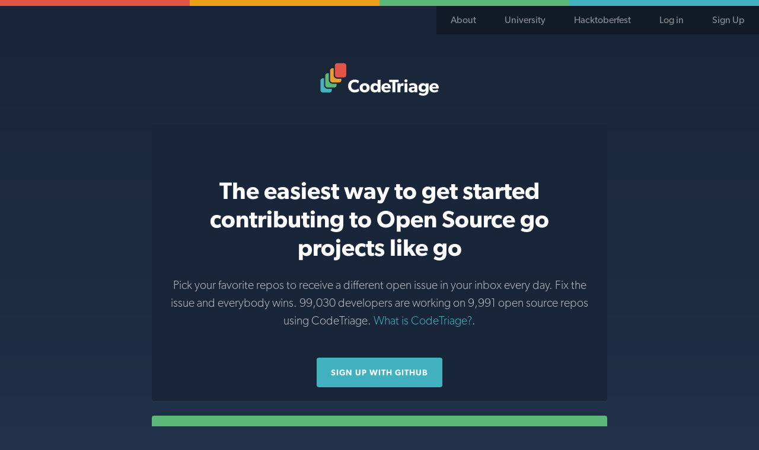

--- FILE ---
content_type: text/html; charset=utf-8
request_url: https://www.codetriage.com/golang/go?issues_before=1534865625
body_size: 3317
content:
<!DOCTYPE html><html><head><meta charset="utf-8" /><title>Help Contribute to golang/go - Go | CodeTriage</title><meta content="width=device-width, initial-scale=1.0" name="viewport" /><meta name="csrf-param" content="authenticity_token" />
<meta name="csrf-token" content="qRUtAW_cg3ihHzGGm9_Q-DYda5q01nm0ASOR-fu8R0WZqzxspmczRTX15pdAILqExu1DeaSkFk5ObLs_sMMX2g" /><link rel="stylesheet" href="/assets/application-017f3f6bb89839a4eacb167ea56139d40ca2a7df640c4ca407c910923696dfcd.css" media="all" /><link rel="shortcut icon" type="image/x-icon" href="/assets/favicon-3f3e475345be27562adee9d8e596a032785e3efd4496111cab0b1fe0a81ad722.ico" /><link rel="icon" type="image/x-icon" href="/assets/favicon-3f3e475345be27562adee9d8e596a032785e3efd4496111cab0b1fe0a81ad722.ico" /><script src="//use.typekit.net/vyg4pus.js"></script><script>try{Typekit.load({ async: true  });}catch(e){}</script><meta content="Discover the easiest way to get started contributing to go with our free community tools. 928 developers and counting" name="description" /><script src="/assets/application-7f64e5857e5885e3a2abf4aff5931b432d57edb02055ec5020ac6e08a4985f73.js" async="async"></script></head><body><noscript><div class="alert flash-error">CodeTriage requires JavaScript, please enable it!</div></noscript><div class="top-bar-red"></div><div class="top-bar-yellow"></div><div class="top-bar-green"></div><div class="top-bar-blue"></div><nav class="application-navigation"><ul class="application-navigation-list"><li class="application-navigation-list-item"><a href="/what">About</a></li><li class="application-navigation-list-item"><a href="/university">University</a></li><li class="application-navigation-list-item"><a href="/topics/hacktoberfest">Hacktoberfest</a></li><li class="application-navigation-list-item"><a rel="nofollow" data-method="post" href="/users/auth/github">Log in</a></li><li class="application-navigation-list-item"><a rel="nofollow" data-method="post" href="/users/auth/github">Sign Up</a></li></ul></nav><div class="application-logo"><a href="/"><span class="application-logo-image"></span><span class="hide-visually">Code Triage Home</span></a></div><style class="class" type="text/css">.dropdown:hover .dropdown-content{display:block}.dropdown-content{display:none;position:absolute;background-color:#f9f9f9;min-width:160px;box-shadow:0px 8px 16px 0px rgba(0,0,0,0.2);z-index:1}</style><main class="main-application"><div class="subpage-content-wrapper low"><div class="hero"><h1 class="hero-title-primary">The easiest way to get started contributing to Open Source go projects like go</h1><h2 class="hero-title-secondary">Pick your favorite repos to receive a different open issue in your inbox every day. Fix the issue and everybody wins. 99,030 developers are working on 9,991 open source repos using CodeTriage. <a href="/what">What is CodeTriage?</a>.</h2><a class="button" rel="nofollow" data-method="post" href="/users/auth/github">Sign up with GitHub</a></div></div><div class="subpage-content-wrapper low"><header class="subpage-content-header"><a href="https://github.com/golang/go"><h1 class="subpage-primary-title">go</h1><p class="subpage-secondary-title">https://github.com/golang/go</p><h2 class="repo-language">Go</h2><p class="repo-description">The Go programming language</p></a></header><div class="repo-body"><section class="help-triage content-section"><h2 class="content-section-title">Triage Issues!</h2><p class="repo-instructions">When you volunteer to triage issues, you'll receive an email each day with a link to an open issue that needs help in this project.
You'll also receive instructions on how to triage issues.</p><form class="button_to" method="post" action="/users/auth/github?origin=%2Fgolang%2Fgo%3Fissues_before%3D1534865625"><button class="button repo-action" type="submit">Triage Issues</button><input type="hidden" name="authenticity_token" value="R0EtgOl2e5OOKLDNJ2xPOSeqL8jd193mK6K-GylbwiDukfQ3Es6kw76p6PNxvpDe-hiXcx2RlbTLe-cpLw0cuw" autocomplete="off" /></form></section><section class="help-triage content-section"><h2 class="content-section-title">Triage Docs!</h2><p class="repo-instructions">Receive a documented method or class from your favorite GitHub repos in your inbox every day. If you're really pro, receive undocumented methods or classes and supercharge your commit history.</p><a class="button inactive repo-action" href="#">Go not yet supported</a></section><section class="avatars content-section"><h2 class="content-section-title">928 Subscribers</h2><ul class="avatars-list"><li class="user"><img alt="private avatar" class="avatar-image" src="/assets/private-avatar-2cf35a2b142bc75b9cedc8d20d1ba6314f79ae7a11cfc34a21323c7716450b7c.svg" /></li><li class="user"><a title="@SatyaSudheer" href="https://github.com/SatyaSudheer"><img alt="SatyaSudheer" class="avatar-image" src="https://avatars.githubusercontent.com/u/6257236?v=3" /></a> </li><li class="user"><a title="@tdruiva" href="https://github.com/tdruiva"><img alt="tdruiva" class="avatar-image" src="https://avatars.githubusercontent.com/u/1254745?v=3" /></a> </li><li class="user"><a title="@lorn" href="https://github.com/lorn"><img alt="lorn" class="avatar-image" src="https://avatars.githubusercontent.com/u/45376?v=3" /></a> </li><li class="user"><a title="@Raxerz" href="https://github.com/Raxerz"><img alt="Raxerz" class="avatar-image" src="https://avatars.githubusercontent.com/u/8670830?v=3" /></a> </li><li class="user"><img alt="private avatar" class="avatar-image" src="/assets/private-avatar-2cf35a2b142bc75b9cedc8d20d1ba6314f79ae7a11cfc34a21323c7716450b7c.svg" /></li><li class="user"><a title="@guilhermebr" href="https://github.com/guilhermebr"><img alt="guilhermebr" class="avatar-image" src="https://avatars.githubusercontent.com/u/331817?v=3" /></a> </li><li class="user"><a title="@Gusgus01" href="https://github.com/Gusgus01"><img alt="Gusgus01" class="avatar-image" src="https://avatars6.githubusercontent.com/u/3095150?v=4" /></a> </li><li class="user"><a title="@avilash" href="https://github.com/avilash"><img alt="avilash" class="avatar-image" src="https://avatars.githubusercontent.com/u/1001910?v=3" /></a> </li><li class="user"><a title="@iauglov" href="https://github.com/iauglov"><img alt="iauglov" class="avatar-image" src="https://avatars.githubusercontent.com/u/5208974?v=4" /></a> </li><li class="user"><a title="@abhi12ravi" href="https://github.com/abhi12ravi"><img alt="abhi12ravi" class="avatar-image" src="https://avatars.githubusercontent.com/u/4570479?v=3" /></a> </li><li class="user"><a title="@olivecoder" href="https://github.com/olivecoder"><img alt="olivecoder" class="avatar-image" src="https://avatars.githubusercontent.com/u/1422833?v=4" /></a> </li><li class="user"><a title="@gsparg" href="https://github.com/gsparg"><img alt="gsparg" class="avatar-image" src="https://avatars1.githubusercontent.com/u/9178013?v=4" /></a> </li><li class="user"><img alt="private avatar" class="avatar-image" src="/assets/private-avatar-2cf35a2b142bc75b9cedc8d20d1ba6314f79ae7a11cfc34a21323c7716450b7c.svg" /></li><li class="user"><a title="@ggriffiths" href="https://github.com/ggriffiths"><img alt="ggriffiths" class="avatar-image" src="https://avatars1.githubusercontent.com/u/1332431?v=4" /></a> </li><li class="user"><a title="@psyomn" href="https://github.com/psyomn"><img alt="psyomn" class="avatar-image" src="https://avatars1.githubusercontent.com/u/505688?v=4" /></a> </li><li class="user"><img alt="private avatar" class="avatar-image" src="/assets/private-avatar-2cf35a2b142bc75b9cedc8d20d1ba6314f79ae7a11cfc34a21323c7716450b7c.svg" /></li><li class="user"><a title="@craigiansmith" href="https://github.com/craigiansmith"><img alt="craigiansmith" class="avatar-image" src="https://avatars.githubusercontent.com/u/1290185?v=4" /></a> </li><li class="user"><a title="@victorpaulo" href="https://github.com/victorpaulo"><img alt="victorpaulo" class="avatar-image" src="https://avatars3.githubusercontent.com/u/4139204?v=3" /></a> </li><li class="user"><a title="@saurabh-mhaisekar" href="https://github.com/saurabh-mhaisekar"><img alt="saurabh-mhaisekar" class="avatar-image" src="https://avatars.githubusercontent.com/u/11988820?v=4" /></a> </li><li class="user"><a title="@souvikmaji" href="https://github.com/souvikmaji"><img alt="souvikmaji" class="avatar-image" src="https://avatars.githubusercontent.com/u/5869648?v=4" /></a> </li><li class="user"><a title="@koerel" href="https://github.com/koerel"><img alt="koerel" class="avatar-image" src="https://avatars.githubusercontent.com/u/7442504?v=4" /></a> </li><li class="user"><a title="@diego09310" href="https://github.com/diego09310"><img alt="diego09310" class="avatar-image" src="https://avatars1.githubusercontent.com/u/3536529?v=4" /></a> </li><li class="user"><a title="@pauldragan" href="https://github.com/pauldragan"><img alt="pauldragan" class="avatar-image" src="https://avatars3.githubusercontent.com/u/6622780?v=4" /></a> </li><li class="user"><a title="@sanyagithub" href="https://github.com/sanyagithub"><img alt="sanyagithub" class="avatar-image" src="https://avatars.githubusercontent.com/u/5487176?v=3" /></a> </li><li class="user"><a title="@imapurv" href="https://github.com/imapurv"><img alt="imapurv" class="avatar-image" src="https://avatars.githubusercontent.com/u/9447455?v=3" /></a> </li><li class="user"><a title="@ZhenjieRuan" href="https://github.com/ZhenjieRuan"><img alt="ZhenjieRuan" class="avatar-image" src="https://avatars1.githubusercontent.com/u/6864390?v=4" /></a> </li></ul><a href="/golang/go/subscribers">View all Subscribers</a></section><section class="content-section"><h2 class="content-section-title">Add a CodeTriage badge to go<img alt="CodeTriage badge for golang/go" class="repo-badge" src="/golang/go/badges/users.svg?count=928" /></h2><ul class="accordion-tabs"><li class="tab-header-and-content"><a class="is-active tab-link" href="javascript:void(0)">Image URL</a><div class="tab-content is-open"><textarea class="single-line">https://www.codetriage.com/golang/go/badges/users.svg</textarea></div></li><li class="tab-header-and-content"><a class="tab-link" href="javascript:void(0)">Markdown</a><div class="tab-content"><textarea class="single-line">[![Open Source Helpers](https://www.codetriage.com/golang/go/badges/users.svg)](https://www.codetriage.com/golang/go)</textarea></div></li><li class="tab-header-and-content"><a class="tab-link" href="javascript:void(0)">Textile</a><div class="tab-content"><textarea class="single-line">!https://www.codetriage.com/golang/go/badges/users.svg!:https://www.codetriage.com/golang/go</textarea></div></li><li class="tab-header-and-content"><a class="tab-link" href="javascript:void(0)">Rdoc</a><div class="tab-content"><textarea class="single-line">{<img src='https://www.codetriage.com/golang/go/badges/users.svg' alt='Open Source Helpers' />}[https://www.codetriage.com/golang/go]</textarea></div></li></ul></section><section class="open-issues content-section"><h2 class="content-section-title" id="help-out">Help out</h2><ul class="accordion-tabs"><li class="tab-header-and-content"><a class="tab-link is-active" href="javascript:void(0)">Issues</a><div class="tab-content is-open"><ul class="slats-list"><li class="slats-item">Oops, no more open issues in that direction, try going back.</li></ul></div></li><li class="tab-header-and-content"><a class="tab-link" href="javascript:void(0)">Docs</a><div class="tab-content"><ul class="slats-list"><li class="slats-item">Go not yet supported</li></ul></div></li></ul></section></div></div></main><footer class="application-footer"><hr class="section-break" /><a class="button footer-action" href="/repos/new">Submit a Repo</a><h2 class="credit-title">Sponsors</h2><section class="credits"><a class="credits-link" href="https://ter.li/pi16r5"><img class="credits-logo" alt="Scout logo (sponsors CodeTriage)" src="/assets/sponsors/scout-7276a86cd2157f9b3539e552c9774bed076b0f30036fe17cc56eecfd8b218e31.png" /></a></section><h2 class="credit-title">Credits</h2><section class="credits"><a class="credits-link" href="https://www.schneems.com"><img class="credits-logo" alt="Schneems logo (created CodeTriage)" src="/assets/schneems-9ca448300214e9f09ef91e08bcb1731bb89159898c4989b1df36e1c36fa0fed3.svg" />Created by Schneems</a><a class="credits-link" href="https://thoughtbot.com"><img class="credits-logo" alt="Thoughtbot logo (donated some visual designer time)" src="/assets/thoughtbot-f2640f32b24b47bcb8908a9dcaeb07f802c256a412b469a7579036e298a8ee3a.svg" />Designed by thoughtbot</a><a class="credits-link" href="https://www.heroku.com"><img class="credits-logo heroku-logo" alt="Heroku logo (app runs on the Heroku platform)" src="/assets/heroku-0b69cdda85829b596ef98490183fc8091a441d46658a212157be1180c984ef70.svg" />Powered by Heroku</a></section><p class="housekeeping"><a href="/what">What is CodeTriage?</a><a href="/privacy">Privacy Policy</a><a href="/support">Support</a><a href="https://github.com/codetriage/codetriage">Fork us on GitHub</a></p><p>&copy; CodeTriage &nbsp;2026</p></footer><script defer src="https://static.cloudflareinsights.com/beacon.min.js/vcd15cbe7772f49c399c6a5babf22c1241717689176015" integrity="sha512-ZpsOmlRQV6y907TI0dKBHq9Md29nnaEIPlkf84rnaERnq6zvWvPUqr2ft8M1aS28oN72PdrCzSjY4U6VaAw1EQ==" data-cf-beacon='{"version":"2024.11.0","token":"76777c809ff74890a213da3398196b50","r":1,"server_timing":{"name":{"cfCacheStatus":true,"cfEdge":true,"cfExtPri":true,"cfL4":true,"cfOrigin":true,"cfSpeedBrain":true},"location_startswith":null}}' crossorigin="anonymous"></script>
</body></html>

--- FILE ---
content_type: image/svg+xml; charset=utf-8
request_url: https://www.codetriage.com/golang/go/badges/users.svg?count=928
body_size: 234
content:
<svg xmlns="http://www.w3.org/2000/svg" xmlns:xlink="http://www.w3.org/1999/xlink" width="115.61139999999999" height="20">
  <linearGradient id="smooth" x2="0" y2="100%">
    <stop offset="0" stop-color="#bbb" stop-opacity=".1"/>
    <stop offset="1" stop-opacity=".1"/>
  </linearGradient>

  <clipPath id="round">
    <rect width="115.61139999999999" height="20" rx="3" fill="#fff"/>
  </clipPath>

  <g clip-path="url(#round)">
    <rect width="85.2618" height="20" fill="#555"/>
    <rect x="85.2618" width="30.3496" height="20" fill="#5bb878"/>
    <rect width="115.61139999999999" height="20" fill="url(#smooth)"/>
  </g>

  <g fill="#fff" text-anchor="middle" font-family="DejaVu Sans,Verdana,Geneva,sans-serif" font-size="110">
    <text x="436.30899999999997" y2="150" fill="#010101" fill-opacity=".3" transform="scale(0.1)" textLength="752.6179999999999" lengthAdjust="spacing">code helpers</text>
    <text x="436.30899999999997" y="140" transform="scale(0.1)" textLength="752.6179999999999" lengthAdjust="spacing">code helpers</text>
    <text x="994.366" y="150" fill="#010101" fill-opacity=".3" transform="scale(0.1)" textLength="203.49599999999998" lengthAdjust="spacing">928</text>
    <text x="994.366" y="140" transform="scale(0.1)" textLength="203.49599999999998" lengthAdjust="spacing">928</text>
  </g>
</svg>
